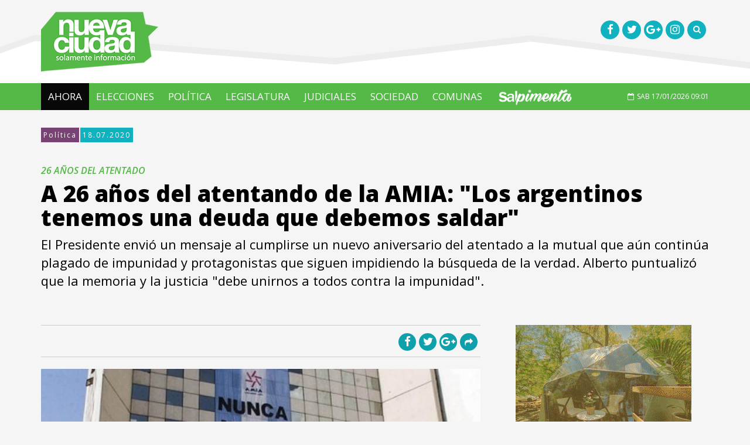

--- FILE ---
content_type: text/html; charset=iso-8859-1
request_url: https://www.nueva-ciudad.com.ar/notas/202007/44174-a-26-anos-del-atentando-de-la-amia-los-argentinos-tenemos-una-deuda-que-debemos-saldar.html
body_size: 7672
content:
<!DOCTYPE html>
<html lang="es">
	<head>
		<title>A 26 a&ntilde;os del atentando de la AMIA: &quot;Los argentinos tenemos una deuda que debemos saldar&quot; - Nueva Ciudad</title>
		<meta charset="iso-8859-1">
		<!--[if IE]>
			<meta http-equiv='X-UA-Compatible' content='IE=edge,chrome=1'>
		<![endif]-->
		<meta name="viewport" content="width=device-width, initial-scale=1.0, maximum-scale=1.0" />
		<link href="/public/css/all-stylesheets.css" rel="stylesheet">
		<link href="/public/css/header-center-align.css" rel="stylesheet">
		<link rel="stylesheet" href="/public/js/bxslider/jquery.bxslider.css" type="text/css" />
		<!-- HTML5 shim and Respond.js for IE8 support of HTML5 elements and media queries -->
		<!-- WARNING: Respond.js doesn't work if you view the page via file:// -->
		<!--[if lt IE 9]>
		<script src="https://oss.maxcdn.com/html5shiv/3.7.2/html5shiv.min.js"></script>
		<script src="https://oss.maxcdn.com/respond/1.4.2/respond.min.js"></script>
		<![endif]-->		
		<!-- Favicons -->
		<link rel="shortcut icon" href="/public/images/icons/favicon/favicon.png">
		<link rel="apple-touch-icon" href="/public/images/icons/favicon/apple-touch-icon.png">
		<link rel="apple-touch-icon" sizes="72x72" href="/public/images/icons/favicon/apple-touch-icon-72x72.png">
		<link rel="apple-touch-icon" sizes="114x114" href="/public/images/icons/favicon/apple-touch-icon-114x114.png">
		<!-- jQuery (necessary for Bootstrap's JavaScript plugins) --> 
		<script src="/public/js/jquery-1.11.1/jquery.min.js"></script> 
		<script src="/js/share.js"></script> 
		<!--<script src="/js/imgcentering.js"></script>--> 
		<meta property="og:image" content="https://www.nueva-ciudad.com.ar/advf/imagenes/editadas/5880f4936bef5_600x412.jpg"/> <meta property="og:title" content="A 26 años del atentando de la AMIA: &quot;Los argentinos tenemos una deuda que debemos saldar&quot;"/> <meta property="og:description" content="El Presidente envió un mensaje al cumplirse un nuevo aniversario del atentado a la mutual que aún continúa plagado de impunidad y protagonistas que siguen impidiendo la búsqueda de la verdad. Alberto puntualizó que la memoria y la justicia &quot;debe unirnos a todos contra la impunidad&quot;."/> <meta property="og:url" content="https://www.nueva-ciudad.com.ar/notas/202007/44174-a-26-anos-del-atentando-de-la-amia-los-argentinos-tenemos-una-deuda-que-debemos-saldar.html"/> 		<meta name="twitter:card" content="summary_large_image">
		<meta name="twitter:site" content="@nciudad">
		<meta name="twitter:creator" content="@nciudad">
		<meta name="twitter:image" content="https://www.nueva-ciudad.com.ar/advf/imagenes/editadas/5880f4936bef5_600x412.jpg"/> <meta name="twitter:title" content="A 26 a&amp;ntilde;os del atentando de la AMIA: &amp;amp;quot;Los argentinos tenemos una deuda que debemos saldar&amp;amp;quot;"/> <meta name="twitter:description" content="El Presidente envi&amp;amp;amp;oacute; un mensaje al cumplirse un nuevo aniversario del atentado a la mutual que a&amp;amp;amp;uacute;n contin&amp;amp;amp;uacute;a plagado de impunidad y protagonistas que siguen impidiendo la b&amp;amp;amp;uacute;squeda de la verdad. Alberto puntualiz&amp;amp;amp;oacute; que la memoria y la justicia &amp;amp;amp;quot;debe unirnos a todos contra la impunidad&amp;amp;amp;quot;."/> <meta name="twitter:url" content="https://www.nueva-ciudad.com.ar/notas/202007/44174-a-26-anos-del-atentando-de-la-amia-los-argentinos-tenemos-una-deuda-que-debemos-saldar.html"/> 		<script>
		  (function(i,s,o,g,r,a,m){i['GoogleAnalyticsObject']=r;i[r]=i[r]||function(){
		  (i[r].q=i[r].q||[]).push(arguments)},i[r].l=1*new Date();a=s.createElement(o),
		  m=s.getElementsByTagName(o)[0];a.async=1;a.src=g;m.parentNode.insertBefore(a,m)
		  })(window,document,'script','//www.google-analytics.com/analytics.js','ga');

		  ga('create', 'UA-26886573-1', 'auto');
		  ga('send', 'pageview');

		</script>

		<!-- Start Alexa Certify Javascript -->
		<script type="text/javascript">
		_atrk_opts = { atrk_acct:"MbRhn1a4KM10Io", domain:"nueva-ciudad.com.ar",dynamic: true};
		(function() { var as = document.createElement('script'); as.type = 'text/javascript'; as.async = true; as.src = "https://d31qbv1cthcecs.cloudfront.net/atrk.js"; var s = document.getElementsByTagName('script')[0];s.parentNode.insertBefore(as, s); })();
		</script>
		<noscript><img src="https://d5nxst8fruw4z.cloudfront.net/atrk.gif?account=MbRhn1a4KM10Io" style="display:none" height="1" width="1" alt="" /></noscript>
		<!-- End Alexa Certify Javascript -->  

		<script type="text/javascript">var _sf_startpt=(new Date()).getTime()</script>

		<link rel="alternate" type="application/rss+xml" title="Nueva Ciudad - Ultimas Noticias - Feed" href="https://www.nueva-ciudad.com.ar/feed/ultimasnoticias.xml" />
		
		<script async src="//pagead2.googlesyndication.com/pagead/js/adsbygoogle.js"></script>
<script>
     (adsbygoogle = window.adsbygoogle || []).push({
          google_ad_client: "ca-pub-8467299698306997",
          enable_page_level_ads: true
     });
</script>
	</head>
	<body>

		<div id="fb-root"></div>
		<script>(function(d, s, id) {
		  var js, fjs = d.getElementsByTagName(s)[0];
		  if (d.getElementById(id)) return;
		  js = d.createElement(s); js.id = id;
		  js.src = "//connect.facebook.net/es_LA/sdk.js#xfbml=1&version=v2.0";
		  fjs.parentNode.insertBefore(js, fjs);
		}(document, 'script', 'facebook-jssdk'));</script>

		<!-- HEADER STARTS
			========================================================================= -->
		<header>



			<!-- LOGO STARTS -->
			<div class="container">
				<div class="row">
					<div class="col-lg-6 col-md-6 col-sm-6 col-xs-6 logo"><a href="/"><img src="/public/images/logo.png" alt=""></a></div>
                    <div class="col-lg-6 col-md-6 col-sm-6 col-xs-6 socials">
                        <ul>
                        	<li><a href="https://www.facebook.com/NuevaCiudad" target="_blank"><i class="fa fa-facebook fa-lg"></i></a></li>
                            <li><a href="https://twitter.com/nciudad/" target="_blank"><i class="fa fa-twitter fa-lg"></i></a></li>
                            <li><a href="https://plus.google.com/u/0/+Nueva-ciudadAr" target="_blank"><i class="fa fa-google-plus fa-lg"></i></a></li>
                            <li><a href="https://instagram.com/nueva_ciudad/" target="_blank"><i class="fa fa-instagram fa-lg"></i></a></li>
                            <li><a href="#" onclick="showhide()"><i class="fa fa-search"></i></a></li>
                        </ul>
                        <div class="row">
						<div class="col-lg-12">
							<div id="search" style="display:none;">
								<form  action="/buscador.php" id="cse-search-box" >
										<input type="hidden" name="cx" value="018115852846519507478:osv8suofehc" />
										<input type="hidden" name="cof" value="FORID:11" />
										<input type="hidden" name="ie" value="ISO-8859-1" />
										<input type="search"  class="form-control" placeholder="Buscar..." name="q" id="q" />
										<a href="javascript:void(0);" onclick="showhide()"><i class="fa fa-times-circle"></i></a>
								</form>
							</div>
						</div>
					</div>
                    </div>
				</div>
			</div>
			<!-- LOGO ENDS -->
		</header>
		<!-- /. HEADER ENDS
			========================================================================= -->
		<!-- MOBILE MENU BUTTON STARTS
			========================================================================= -->
		<div id="mobile-header">
			<a id="responsive-menu-button" href="#sidr-main"><span class="icon-bar"></span> <span class="icon-bar"></span> <span class="icon-bar"></span></a>
		</div>
		<!-- /. MOBILE MENU BUTTON ENDS
			========================================================================= -->
		<!-- NAVIGATION STARTS
			========================================================================= -->
		<nav id="navigation">
			<div class="navbar yamm navbar-inverse" role="navigation">
				<div class="container">
					<div class="row">
						<div class="col-lg-12">
							<div class="navbar-header">								
								<button type="button" class="navbar-toggle" data-toggle="collapse" data-target=".navbar-collapse" > <span class="sr-only">Toggle navigation</span> <span class="icon-bar"></span> <span class="icon-bar"></span> <span class="icon-bar"></span> </button>						
							</div>
							<div class="collapse navbar-collapse">
								<ul class="nav navbar-nav">
																		<li class="active">
										<a href="/">Ahora</a>
										<!--<a class="dropdown-caret dropdown-toggle" data-hover="dropdown" ><b class="caret hidden-xs"></b></a> -->
									</li>
																			<li><a href="/temas/100-elecciones">ELECCIONES </a></li>
																			<li><a href="/temas/44-politica">POLíTICA</a></li>
																			<li><a href="/temas/62-legislatura">LEGISLATURA</a></li>
																			<li><a href="/temas/41-judiciales">JUDICIALES</a></li>
																			<li><a href="/temas/42-sociedad">SOCIEDAD</a></li>
																			<li><a href="/temas/34-comunas">COMUNAS</a></li>
																		<li class="menudesktop"><a href="/#salpimenta"><img src="/public/images/salpimenta-logo.png" height="30"></a></li>
									<li class="menumobile" style="display:none;"><a href="/#salpimenta" onclick="javascript:closesidr();" ><img src="/public/images/salpimenta-logo-mobile.png" height="30"></a></li>
								</ul>
								<!-- Date Starts -->
								<div class="fecha pull-right">                                    
									<p><i class="fa fa-calendar-o"></i>SAB 17/01/2026 09:01 
									</p>                       
								</div>
								<script>
								function closesidr(){
									$.sidr('close', 'sidr-main');
								}
								</script>
								<!-- Date Ends -->
							</div>
							<!--/.nav-collapse --> 
						</div>
					</div>
				</div>
			</div>
		</nav>
		<!-- /. NAVIGATION ENDS
			========================================================================= --><script src="/includes/jwplayer/jwplayer.js" type="text/javascript"></script>

<!-- PAGE CONTENTS STARTS
	========================================================================= -->
<section class="inner-page-contents">
	<div class="container">
		<div class="row">
			<div class="col-lg-12">
				<ul class="rotulo">
					<li><a class="seccion" href="/temas/44-politica">Política</a></li>
					<li><span>18.07.2020</span></li>
				</ul>
			</div>
		</div>
		<div class="row">
						<div class="col-lg-12">
				<div class="detail" style="padding-left:0px;padding-right:0px;">
					<h2>26 AÑOS DEL ATENTADO</h2>
					<h1>A 26 años del atentando de la AMIA: "Los argentinos tenemos una deuda que debemos saldar"</h1>
					<p>El Presidente envi&oacute; un mensaje al cumplirse un nuevo aniversario del atentado a la mutual que a&uacute;n contin&uacute;a plagado de impunidad y protagonistas que siguen impidiendo la b&uacute;squeda de la verdad. Alberto puntualiz&oacute; que la memoria y la justicia &quot;debe unirnos a todos contra la impunidad&quot;.</p>
				</div>
			</div>
					</div>
		<div class="row">
			<!-- LEFT COLUMN STARTS
				========================================================================= -->
			<div class="col-lg-8">
				<!-- FASHION STARTS
					========================================================================= -->
				<section>
					<div class="row">
						<article class="col-lg-12 col-md-12">
															<div class="head-media clearfix">
	<ul class="social pull-right">
		<li><a href="javascript:facebookDialog('https://bit.ly/2Wzo0hv', 'Nueva Ciudad - A 26 a&amp;ntilde;os del atentando de la AMIA: \&amp;quot;Los argentinos tenemos una deuda que debemos saldar\&amp;quot;');"><i class="fa fa-facebook fa-lg"></i></a></li>
		<li><a href="javascript:twitterDialog('Nueva Ciudad - A 26 a&ntilde;os del atentando de la AMIA: \&quot;Los argentinos tenemos una deuda que debemos saldar\&quot;','https://bit.ly/2Wzo0hv');"><i class="fa fa-twitter fa-lg"></i></a></li>
		<li><a href="javascript:googlePlusDialog('https://bit.ly/2Wzo0hv');"><i class="fa fa-google-plus fa-lg"></i></a></li>
		<!--<li><a href="javascript:;" onclick="window.print()"><i class="fa fa-print-o"></i></a></li>-->
						<li class="vermas">
			<a href=""><i class="fa fa-share"></i></a>
			<div class="mas-redes">
				<h5><strong>COMPARTIR</strong></h5>
				<ul>
					<li><a href="javascript:facebookDialog('https://bit.ly/2Wzo0hv', 'Nueva Ciudad - A 26 a&amp;ntilde;os del atentando de la AMIA: \&amp;quot;Los argentinos tenemos una deuda que debemos saldar\&amp;quot;');"><i class="fa fa-facebook fa-lg" style="background-color:#395491;"></i> Facebook</a></li>
					<li><a href="javascript:twitterDialog('Nueva Ciudad - A 26 a&ntilde;os del atentando de la AMIA: \&quot;Los argentinos tenemos una deuda que debemos saldar\&quot;','https://bit.ly/2Wzo0hv');"><i class="fa fa-twitter fa-lg" style="background-color:#3E93F8;"></i> Twitter</a></li>
					<li><a href="javascript:googlePlusDialog('https://bit.ly/2Wzo0hv');"><i class="fa fa-google-plus fa-lg"  style="background-color:#C85041;"></i> Google+</a></li>
					<!--<li><a href="javascript:;" onclick="window.print()"><i class="fa fa-print-o"></i></a> Print</li>-->
									</ul>
				<ul>
					<li><a target="_blank" href="https://reddit.com/submit?url=https://bit.ly/2Wzo0hv&title=A%2026%20a%C3%B1os%20del%20atentando%20de%20la%20AMIA%3A%20%5C%22Los%20argentinos%20tenemos%20una%20deuda%20que%20debemos%20saldar%5C%22"><i class="fa fa-reddit-alien"  style="background-color:#CDE2F7;"></i> Reddit</a></li>
					<li><a href="javascript:void((function()%7Bvar%20e=document.createElement('script');e.setAttribute('type','text/javascript');e.setAttribute('charset','UTF-8');e.setAttribute('src','http://assets.pinterest.com/js/pinmarklet.js?r='+Math.random()*99999999);document.body.appendChild(e)%7D)());"><i class="fa fa-pinterest-p"  style="background-color:#C51B27;"></i> Pinterest</a></li>
					<li><a target="_blank" href="https://www.linkedin.com/shareArticle?mini=true&url=https://bit.ly/2Wzo0hv&title=A%2026%20a%C3%B1os%20del%20atentando%20de%20la%20AMIA%3A%20%5C%22Los%20argentinos%20tenemos%20una%20deuda%20que%20debemos%20saldar%5C%22&source=NuevaCiudad"><i class="fa fa-linkedin"  style="background-color:#0375AA;"></i> Linkedin</a></li>
									</ul>
				<div class="clearfix"></div>
				<input class="shorturl" type="text" value="https://bit.ly/2Wzo0hv
">
				<div class="flecha-right"></div>
			</div>
		</li>
	</ul>
	
</div>                             							<div class="description">
								
				<div class="picture">
					<div class="category-image">
						<img src="https://www.nueva-ciudad.com.ar/advf/imagenes/editadas/5880f4936bef5_800x550.jpg" class="img-responsive" alt="" >
					</div></div><strong>Alberto Fern&aacute;ndez</strong> envi&oacute; su primer mensaje como Presidente en el marco de un nuevo anviersario del atentado a la <strong>AMIA </strong>que contin&uacute;a sin resolverse y en los &uacute;ltimos a&ntilde;os se plag&oacute; a&uacute;n m&aacute;s oscuro a trav&eacute;s de maniobras desde el Estado para encubrir a los protagonistas del juicio inicial de encubrimiento como sucedi&oacute; en el mandato de <strong>Mauricio Macri</strong>.<br />
<br />
&quot;Por la memoria de las 85 v&iacute;ctimas del atentado a la AMIA, la b&uacute;squeda de verdad y justicia es un imperativo moral que debe unirnos a todos contra la impunidad. Fueron muchos a&ntilde;os de frustraciones. Los argentinos tenemos una deuda que debemos saldar&quot;, asegur&oacute; Fern&aacute;ndez a trav&eacute;s de sus redes sociales.<br />
<div class='codigo_js'><blockquote class="twitter-tweet"><p lang="es" dir="ltr">Por la memoria de las 85 víctimas del atentado a la AMIA, la búsqueda de verdad y justicia es un imperativo moral que debe unirnos a todos contra la impunidad.<br><br>Fueron muchos años de frustraciones. Los argentinos tenemos una deuda que debemos saldar.<a href="https://twitter.com/hashtag/AMIA26A%C3%B1os?src=hash&ref_src=twsrc%5Etfw">#AMIA26Años</a> <a href="https://t.co/AX4DRfmqUh">pic.twitter.com/AX4DRfmqUh</a></p>— Alberto Fernández (@alferdez) <a href="https://twitter.com/alferdez/status/1284471385822236672?ref_src=twsrc%5Etfw">July 18, 2020</a></blockquote> <script async src="https://platform.twitter.com/widgets.js" charset="utf-8"></script></div><br />
<br />
Por su parte, la cuenta institucional de Casa Rosada comparti&oacute; un video con un mensaje claro: &quot;La b&uacute;squeda de justicia debe ser un compromiso con todos los argentinos y las argentinas&quot;.<br />
<br />
<div class='codigo_js'><blockquote class="twitter-tweet"><p lang="es" dir="ltr">A 26 años del atentado a la AMIA recordamos a las víctimas y abrazamos a los familiares.<br><br>La búsqueda de justicia debe ser un compromiso con todos los argentinos y las argentinas.<a href="https://twitter.com/hashtag/AMIA26A%C3%B1os?src=hash&ref_src=twsrc%5Etfw">#AMIA26Años</a> <a href="https://t.co/CmqjIcU0K0">pic.twitter.com/CmqjIcU0K0</a></p>— Casa Rosada (@CasaRosada) <a href="https://twitter.com/CasaRosada/status/1284471312426110977?ref_src=twsrc%5Etfw">July 18, 2020</a></blockquote> <script async src="https://platform.twitter.com/widgets.js" charset="utf-8"></script></div>							</div>
							<div class="clearfix"></div>
							<hr>
							<!-- Via, Source, Tags Starts -->
							<div>
																<ul class="via">
									<li>SECCIÓN</li>
									<li><a href="/temas/44-politica">Política</a></li>
								</ul>
								<div class="clearfix"></div>
																<div class="clearfix"></div>
																	<div class="head-media clearfix">
	<ul class="social pull-right">
		<li><a href="javascript:facebookDialog('https://bit.ly/2Wzo0hv', 'Nueva Ciudad - A 26 a&amp;ntilde;os del atentando de la AMIA: \&amp;quot;Los argentinos tenemos una deuda que debemos saldar\&amp;quot;');"><i class="fa fa-facebook fa-lg"></i></a></li>
		<li><a href="javascript:twitterDialog('Nueva Ciudad - A 26 a&ntilde;os del atentando de la AMIA: \&quot;Los argentinos tenemos una deuda que debemos saldar\&quot;','https://bit.ly/2Wzo0hv');"><i class="fa fa-twitter fa-lg"></i></a></li>
		<li><a href="javascript:googlePlusDialog('https://bit.ly/2Wzo0hv');"><i class="fa fa-google-plus fa-lg"></i></a></li>
		<!--<li><a href="javascript:;" onclick="window.print()"><i class="fa fa-print-o"></i></a></li>-->
						<li class="vermas">
			<a href=""><i class="fa fa-share"></i></a>
			<div class="mas-redes">
				<h5><strong>COMPARTIR</strong></h5>
				<ul>
					<li><a href="javascript:facebookDialog('https://bit.ly/2Wzo0hv', 'Nueva Ciudad - A 26 a&amp;ntilde;os del atentando de la AMIA: \&amp;quot;Los argentinos tenemos una deuda que debemos saldar\&amp;quot;');"><i class="fa fa-facebook fa-lg" style="background-color:#395491;"></i> Facebook</a></li>
					<li><a href="javascript:twitterDialog('Nueva Ciudad - A 26 a&ntilde;os del atentando de la AMIA: \&quot;Los argentinos tenemos una deuda que debemos saldar\&quot;','https://bit.ly/2Wzo0hv');"><i class="fa fa-twitter fa-lg" style="background-color:#3E93F8;"></i> Twitter</a></li>
					<li><a href="javascript:googlePlusDialog('https://bit.ly/2Wzo0hv');"><i class="fa fa-google-plus fa-lg"  style="background-color:#C85041;"></i> Google+</a></li>
					<!--<li><a href="javascript:;" onclick="window.print()"><i class="fa fa-print-o"></i></a> Print</li>-->
									</ul>
				<ul>
					<li><a target="_blank" href="https://reddit.com/submit?url=https://bit.ly/2Wzo0hv&title=A%2026%20a%C3%B1os%20del%20atentando%20de%20la%20AMIA%3A%20%5C%22Los%20argentinos%20tenemos%20una%20deuda%20que%20debemos%20saldar%5C%22"><i class="fa fa-reddit-alien"  style="background-color:#CDE2F7;"></i> Reddit</a></li>
					<li><a href="javascript:void((function()%7Bvar%20e=document.createElement('script');e.setAttribute('type','text/javascript');e.setAttribute('charset','UTF-8');e.setAttribute('src','http://assets.pinterest.com/js/pinmarklet.js?r='+Math.random()*99999999);document.body.appendChild(e)%7D)());"><i class="fa fa-pinterest-p"  style="background-color:#C51B27;"></i> Pinterest</a></li>
					<li><a target="_blank" href="https://www.linkedin.com/shareArticle?mini=true&url=https://bit.ly/2Wzo0hv&title=A%2026%20a%C3%B1os%20del%20atentando%20de%20la%20AMIA%3A%20%5C%22Los%20argentinos%20tenemos%20una%20deuda%20que%20debemos%20saldar%5C%22&source=NuevaCiudad"><i class="fa fa-linkedin"  style="background-color:#0375AA;"></i> Linkedin</a></li>
									</ul>
				<div class="clearfix"></div>
				<input class="shorturl" type="text" value="https://bit.ly/2Wzo0hv
">
				<div class="flecha-right"></div>
			</div>
		</li>
	</ul>
	
</div> 								
								<div class="clearfix"></div>
							</div>
							<!-- Via, Source, Tags Ends -->


														<!-- Comment Starts -->
							<div class="comments">
                            	<div class="row category-caption">
                            <div class="col-lg-12">
                            	<h2 class="pull-left">COMENTARIOS</h2>
                            </div>
                        </div>
								<div class="row">
									<div class="col-lg-12">
										<div class="fb-comments" data-href="https://www.nueva-ciudad.com.ar/notas/202007/44174-a-26-anos-del-atentando-de-la-amia-los-argentinos-tenemos-una-deuda-que-debemos-saldar.html" href="https://www.nueva-ciudad.com.ar/notas/202007/44174-a-26-anos-del-atentando-de-la-amia-los-argentinos-tenemos-una-deuda-que-debemos-saldar.html" data-width="100%" data-num-posts="5"></div>
									</div>
								</div>
							</div>
                            <hr>
							<!-- Comment Ends -->
						   															
<!-- Related Articles Starts -->
<div class="related-articles">
	<div class="row category-caption">
		<div class="col-lg-12">
			<!--<span class="pull-right"><a href="latest-articles.html"><i class="fa fa-plus"></i></a></span>-->
			<h2 class="pull-left">MAS NOTAS</h2>
		</div>
	</div>
	<div class="row">
				<!-- ARTICLE STARTS -->
		<article class="col-lg-4 col-md-4">
			<div class="picture">
				<div class="category-image">
					<img src="https://www.nueva-ciudad.com.ar/advf/imagenes/editadas/696a964a50f60_360x257.jpg" class="img-responsive" alt="">
				</div>
				<div class="info">
					<a href="https://www.nueva-ciudad.com.ar/notas/202601/57393-la-recaudacion-de-la-ciudad-crecio-en-diciembre-pero-cayeron-los-ingresos-brutos-y-los-recursos-nacionales.html"> 
	El aumento interanual se sostuvo en impuestos secundarios y moratorias, mientras el principal tributo porte&ntilde;o y los fondos nacionales...</a>
				</div>
			</div>
			<ul class="rotulo">
				<li><span class="seccion">16/01/2026</span></li>
				<li><a href="javascript:facebookDialog('', 'Nueva Ciudad - La recaudación de la Ciudad creció en diciembre, pero cayeron los Ingresos Brutos y los recursos nacionales');"><i class="fa fa-facebook fa-lg"></i></a></li>
				<li><a href="javascript:twitterDialog('Nueva Ciudad - La recaudación de la Ciudad creció en diciembre, pero cayeron los Ingresos Brutos y los recursos nacionales','');"><i class="fa fa-twitter fa-lg"></i></a></li>
			</ul> 
			<div class="small-caption"><span><a href="https://www.nueva-ciudad.com.ar/notas/202601/57393-la-recaudacion-de-la-ciudad-crecio-en-diciembre-pero-cayeron-los-ingresos-brutos-y-los-recursos-nacionales.html">POLíTICA</a></span>
            <a href="https://www.nueva-ciudad.com.ar/notas/202601/57393-la-recaudacion-de-la-ciudad-crecio-en-diciembre-pero-cayeron-los-ingresos-brutos-y-los-recursos-nacionales.html">La recaudación de la Ciudad creció en diciembre, pero cayeron los Ingresos Brutos y los recursos nacionales</a></div>                      
		</article>
		<!-- ARTICLE ENDS -->
				<!-- ARTICLE STARTS -->
		<article class="col-lg-4 col-md-4">
			<div class="picture">
				<div class="category-image">
					<img src="https://www.nueva-ciudad.com.ar/advf/imagenes/editadas/686297f33b7f8_360x239.jpg" class="img-responsive" alt="">
				</div>
				<div class="info">
					<a href="https://www.nueva-ciudad.com.ar/notas/202601/57383-la-corte-suprema-prepara-un-fallo-por-corrupcion-contra-jorge-macri.html"> 
	La Corte Suprema de Justicia podr&iacute;a pronunciarse en los primeros d&iacute;as de febrero sobre una causa por presunto lavado de dinero que...</a>
				</div>
			</div>
			<ul class="rotulo">
				<li><span class="seccion">15/01/2026</span></li>
				<li><a href="javascript:facebookDialog('', 'Nueva Ciudad - La Corte Suprema prepara un fallo por corrupción contra Jorge Macri');"><i class="fa fa-facebook fa-lg"></i></a></li>
				<li><a href="javascript:twitterDialog('Nueva Ciudad - La Corte Suprema prepara un fallo por corrupción contra Jorge Macri','');"><i class="fa fa-twitter fa-lg"></i></a></li>
			</ul> 
			<div class="small-caption"><span><a href="https://www.nueva-ciudad.com.ar/notas/202601/57383-la-corte-suprema-prepara-un-fallo-por-corrupcion-contra-jorge-macri.html">POLíTICA</a></span>
            <a href="https://www.nueva-ciudad.com.ar/notas/202601/57383-la-corte-suprema-prepara-un-fallo-por-corrupcion-contra-jorge-macri.html">La Corte Suprema prepara un fallo por corrupción contra Jorge Macri</a></div>                      
		</article>
		<!-- ARTICLE ENDS -->
				<!-- ARTICLE STARTS -->
		<article class="col-lg-4 col-md-4">
			<div class="picture">
				<div class="category-image">
					<img src="https://www.nueva-ciudad.com.ar/advf/imagenes/editadas/6968ffd573ba9_360x225.jpg" class="img-responsive" alt="">
				</div>
				<div class="info">
					<a href="https://www.nueva-ciudad.com.ar/notas/202601/57382-la-ciudad-inicia-una-nueva-etapa-en-la-modernizacion-de-alumbrado-publico.html"> 
	La iniciativa contempla m&aacute;s iluminaci&oacute;n peatonal, tecnologi&aacute; de telegesti&oacute;n y criterios de econom&iacute;a circular...</a>
				</div>
			</div>
			<ul class="rotulo">
				<li><span class="seccion">15/01/2026</span></li>
				<li><a href="javascript:facebookDialog('', 'Nueva Ciudad - La Ciudad inicia una nueva etapa en la modernización del alumbrado público');"><i class="fa fa-facebook fa-lg"></i></a></li>
				<li><a href="javascript:twitterDialog('Nueva Ciudad - La Ciudad inicia una nueva etapa en la modernización del alumbrado público','');"><i class="fa fa-twitter fa-lg"></i></a></li>
			</ul> 
			<div class="small-caption"><span><a href="https://www.nueva-ciudad.com.ar/notas/202601/57382-la-ciudad-inicia-una-nueva-etapa-en-la-modernizacion-de-alumbrado-publico.html">POLíTICA</a></span>
            <a href="https://www.nueva-ciudad.com.ar/notas/202601/57382-la-ciudad-inicia-una-nueva-etapa-en-la-modernizacion-de-alumbrado-publico.html">La Ciudad inicia una nueva etapa en la modernización del alumbrado público</a></div>                      
		</article>
		<!-- ARTICLE ENDS -->
			</div>
</div>
<!-- Related Articles Ends -->

									
							
						</article>
					</div>
				</section>
				<!-- /. FASHION ENDS
					========================================================================= -->
			</div>
			<!-- /. LEFT COLUMN ENDS
				========================================================================= --> 
			<!-- RIGHT COLUMN STARTS
				========================================================================= -->	
			<div class="col-lg-4">
				<!-- RELACIONADAS STARTS-->
				
				    
				

							
								
								
				<!-- RELACIONADAS ENDS -->
																<div class="row">
				<div class="col-lg-12">
					<div class="ad-300x250">							
												<a href="https://moreno.gob.ar/" target="_blank"><img class="img-responsive" src="https://www.nueva-ciudad.com.ar/advf/imagenes/2025/02/67a65a7952ed8.gif" width="300" height=250" style="margin: 0 auto;"  /> </a>											</div>
				</div>
			</div>
							<div class="row">
				<div class="col-lg-12">
					<div class="ad-300x250">							
												<a href="https://www.instagram.com/anteojosnoon/?utm_medium=copy_link" target="_blank"><img class="img-responsive" src="https://www.nueva-ciudad.com.ar/advf/imagenes/2023/09/6504a6e801565.jpg" width="300" height=250" style="margin: 0 auto;"  /> </a>											</div>
				</div>
			</div>
							<div class="row">
				<div class="col-lg-12">
					<div class="ad-300x250">							
												<script async src="//pagead2.googlesyndication.com/pagead/js/adsbygoogle.js"></script>
<!-- Nueva-Ciudad cuadrado -->
<ins class="adsbygoogle"
     style="display:block"
     data-ad-client="ca-pub-8467299698306997"
     data-ad-slot="1199143592"
     data-ad-format="auto"
     data-full-width-responsive="true"></ins>
<script>
(adsbygoogle = window.adsbygoogle || []).push({});
</script>											</div>
				</div>
			</div>
							
			</div>
			<!-- /. RIGHT COLUMN ENDS
				========================================================================= --> 
		</div>
	</div>
</section>
<!-- /. PAGE CONTENTS ENDS
	========================================================================= -->

 		<!-- FOOTER STARTS
			========================================================================= -->
		<section class="footer">
			<!-- 2ND ROW STARTS -->
			<div class="row2">
				<div class="container">
					<div class="row">
						<div class="col-lg-4 col-sm-6">
							<div class="about">
								<div class="footer-logo"><img src="/public/images/footer-logo.png" alt="" ></div>
								<ul class="contactus">
                                    <li>Nueva Ciudad es una Publicación de Menta Comunicación SRL</li>
                                    <li><i class="fa fa-building-o"></i>Jorge Luis Borges 1730  <br>Buenos Aires | Argentina | C1414DGD</li>
                                    <li style="max-height:30px;"><i class="fa fa-phone"></i> (54)11 5279 2300  </li>
                                    <li><i class="fa fa-envelope-o"></i> <a href="/cdn-cgi/l/email-protection#2c45424a436c4259495a4d014f4559484d48024f4341024d5e"><span class="__cf_email__" data-cfemail="f39a9d959cb39d86968592de909a86979297dd909c9edd9281">[email&#160;protected]</span></a></li>
								</ul>
							</div>
						</div>
						<div class="col-lg-5 col-sm-6">
                        	<ul class="menu">
                            	<li><a href="/noticias">NOTICIAS</a></li>
                                <li><a href="/temas/34-comunas">COMUNAS</a></li>
                                <li><a href="/temas/35-cultura">CULTURA</a></li>
                            </ul>
                            <ul class="menu">
                            	<li><a href="/temas/36-entrevistas">ENTREVISTAS</a></li>
                                <li><a href="/temas/37-opinion">OPINION</a></li>
                                <li><a href="/temas/15-ciudad">CIUDAD</a></li>
                            </ul>
							<!--
                            <ul class="menu">
                            	<li><a href="#">STAFF</a></li>
                                <li><a href="#">CONTACTO</a></li>
                            </ul>
							-->
						</div>
						<div class="col-lg-3 seguinos">
							<h3>Seguinos</h3>
							<ul class="social-icons">
								<li><a href="https://www.facebook.com/NuevaCiudad" target="_blank"><div class="icon"><i class="fa fa-facebook"></i></div></a></li>
								<li><a href="https://twitter.com/nciudad/" target="_blank"><div class="icon"><i class="fa fa-twitter fa-lg"></i></div></a></li>
								<li><a href="https://plus.google.com/u/0/+Nueva-ciudadAr" target="_blank"><div class="icon"><i class="fa fa-google-plus fa-lg"></i></div></a></li>
								<li><a href="https://instagram.com/nueva_ciudad/" target="_blank"><div class="icon"><i class="fa fa-instagram fa-lg"></i></div></a></li>
								<li><a href="https://twitter.com/nciudad" class="twitter-follow-button" data-show-count="false">Follow @nciudad</a><script data-cfasync="false" src="/cdn-cgi/scripts/5c5dd728/cloudflare-static/email-decode.min.js"></script><script async src="//platform.twitter.com/widgets.js" charset="utf-8"></script></li>
							</ul>
							<!-- SOCIAL ICONS ENDS -->
						</div>
						<!-- CONTACT US ENDS -->
					</div>
				</div>
			</div>
			<!-- 2ND ROW ENDS -->
		</section>
		<!-- /. FOOTER ENDS
			========================================================================= -->
		<!-- TO TOP STARTS
			========================================================================= -->
		<a href="#" class="scrollup">Scroll</a>      
		<!-- /. TO TOP ENDS
			========================================================================= --> 
		<!-- Include all compiled plugins (below), or include individual files as needed --> 
		<script src="/public/js/bootstrap/bootstrap.min.js"></script>		 
		<!-- Owl Carousel --> 
		<script type="text/javascript" src="/public/owl-carousel/owl-carousel/owl.carousel.js"></script>
		<!-- FitVids --> 
		<script type="text/javascript" src="/public/js/fitvids/jquery.fitvids.js"></script>
        <script type="text/javascript" src="/public/js/all.js"></script>
		<script type="text/javascript">
		  var _sf_async_config = { uid: 63922, domain: 'nueva-ciudad.com.ar', useCanonical: true };
		  (function() {
			function loadChartbeat() {
			  window._sf_endpt = (new Date()).getTime();
			  var e = document.createElement('script');
			  e.setAttribute('language', 'javascript');
			  e.setAttribute('type', 'text/javascript');
			  e.setAttribute('src','//static.chartbeat.com/js/chartbeat.js');
			  document.body.appendChild(e);
			};
			var oldonload = window.onload;
			window.onload = (typeof window.onload != 'function') ?
			  loadChartbeat : function() { oldonload(); loadChartbeat(); };
		  })();
		</script>

	<script defer src="https://static.cloudflareinsights.com/beacon.min.js/vcd15cbe7772f49c399c6a5babf22c1241717689176015" integrity="sha512-ZpsOmlRQV6y907TI0dKBHq9Md29nnaEIPlkf84rnaERnq6zvWvPUqr2ft8M1aS28oN72PdrCzSjY4U6VaAw1EQ==" data-cf-beacon='{"version":"2024.11.0","token":"09b076ff3b594868aef2ea28e92d1876","r":1,"server_timing":{"name":{"cfCacheStatus":true,"cfEdge":true,"cfExtPri":true,"cfL4":true,"cfOrigin":true,"cfSpeedBrain":true},"location_startswith":null}}' crossorigin="anonymous"></script>
</body>
</html>

--- FILE ---
content_type: text/html; charset=utf-8
request_url: https://www.google.com/recaptcha/api2/aframe
body_size: 267
content:
<!DOCTYPE HTML><html><head><meta http-equiv="content-type" content="text/html; charset=UTF-8"></head><body><script nonce="dfr9jTO0ggnvnTPHZ-BU8g">/** Anti-fraud and anti-abuse applications only. See google.com/recaptcha */ try{var clients={'sodar':'https://pagead2.googlesyndication.com/pagead/sodar?'};window.addEventListener("message",function(a){try{if(a.source===window.parent){var b=JSON.parse(a.data);var c=clients[b['id']];if(c){var d=document.createElement('img');d.src=c+b['params']+'&rc='+(localStorage.getItem("rc::a")?sessionStorage.getItem("rc::b"):"");window.document.body.appendChild(d);sessionStorage.setItem("rc::e",parseInt(sessionStorage.getItem("rc::e")||0)+1);localStorage.setItem("rc::h",'1768653303259');}}}catch(b){}});window.parent.postMessage("_grecaptcha_ready", "*");}catch(b){}</script></body></html>

--- FILE ---
content_type: text/css
request_url: https://www.nueva-ciudad.com.ar/public/css/all-stylesheets.css
body_size: -88
content:
@charset "utf-8";
/* CSS Document */

/* Fonts Montserrat and Raleway */
@import url(https://fonts.googleapis.com/css?family=Open+Sans:400,600,800,600italic,400italic);

/* Bootstrap v3.2.0 */
@import url("bootstrap/bootstrap.min.css");

/* Main Stylesheet */
@import url("stylesheet.css");

/* Sidr */
@import url("sidr/jquery.sidr.light.css");

/* Owl Carousel */
@import url("../owl-carousel/owl-carousel/owl.carousel.css");
@import url("../owl-carousel/owl-carousel/owl.theme.css");
@import url("../owl-carousel/owl-carousel/owl.transitions.css");

/* FontAwesome */
@import url("../fonts/font-awesome/css/font-awesome.css");
@import url("../fonts/font-awesome/css/font-awesome.min.css");




--- FILE ---
content_type: text/css
request_url: https://www.nueva-ciudad.com.ar/public/css/sidr/jquery.sidr.light.css
body_size: 541
content:
.sidr {
	display: none;
	position: absolute;
	position: fixed;
	top: 0;
	height: 100%;
	z-index: 999999;
	width: 260px;
	padding-bottom: 30px!important;
	overflow-x: none;
	overflow-y: auto;
	font-family: 'Lato', sans-serif;
	font-size: 14px;
	font-weight: 500;
	background: #f8f8f8;
	color: #333;
	-webkit-box-shadow: inset 0 0 5px 5px #ebebeb;
	-moz-box-shadow: inset 0 0 5px 5px #ebebeb;
	box-shadow: inset 0 0 5px 5px #ebebeb;
}
.sidr .sidr-inner {
	padding: 0px
}
.sidr .sidr-inner>p {
	margin-left: 15px;
	margin-right: 15px
}
.sidr.right {
	left: auto;
	right: -260px
}
.sidr.left {
	left: -260px;
	right: auto
}
.sidr h1, .sidr h2, .sidr h3, .sidr h4, .sidr h5, .sidr h6 {
	font-size: 16px;
	font-weight: normal;
	margin: 0px;
	color: #333;
	line-height: 41px;
	padding-top: 0;
	padding-right: 15px;
	padding-bottom: 0;
	padding-left: 30px;
	border-top: 1px solid #dfdfdf;
}
.sidr p {
	font-size: 11px;
	margin: 0 0 12px 15px;
}
.sidr p a {
	color: rgba(51,51,51,0.9)
}
.sidr>p {
	margin-left: 15px;
	margin-right: 15px
}
.sidr ul {
	display: block;
	margin: 0 0 15px;
	padding: 0;
	border-top: 1px solid #dfdfdf;
	border-bottom: 1px solid #fff
}
.sidr ul li {
	display: block;
	margin: 0;
	line-height: 48px;
	border-top: 1px solid #fff;
	border-bottom: 1px solid #dfdfdf;
}

.sidr ul li:hover, .sidr ul li.active, .sidr ul li.sidr-class-active {
	border-top: 1px solid #fff;
	border-bottom: 1px solid #dfdfdf
	line-height: 49px
}

.sidr ul li.sidr-class-menudesktop
{
    display:none;
}
.sidr ul li.sidr-class-menumobile
{
    display:block;
}
.sidr ul li:hover>a, .sidr ul li:hover>span, .sidr ul li.active>a, .sidr ul li.active>span, .sidr ul li.sidr-class-active>a, .sidr ul li.sidr-class-active>span {
	color: #54B947;
}
.sidr ul li a, .sidr ul li span {
	padding: 0 15px;
	display: block;
	text-decoration: none;
	color: #333
}
.sidr ul li ul {
	border-bottom: none;
	margin: 0
}
.sidr ul li ul li {
	line-height: 40px;
	font-size: 13px
}
.sidr ul li ul li:last-child {
	border-bottom: none
}
.sidr ul li ul li:hover, .sidr ul li ul li.active, .sidr ul li ul li.sidr-class-active {
	/*border-top: none;
	line-height: 41px*/
}
.sidr ul li ul li:hover>a, .sidr ul li ul li:hover>span, .sidr ul li ul li.active>a, .sidr ul li ul li.active>span, .sidr ul li ul li.sidr-class-active>a, .sidr ul li ul li.sidr-class-active>span {
/*-webkit-box-shadow: inset 0 0 15px 3px #ebebeb;
	-moz-box-shadow: inset 0 0 15px 3px #ebebeb;
	box-shadow: inset 0 0 15px 3px #ebebeb*/
}
.sidr ul li ul li a, .sidr ul li ul li span {
	color: rgba(51,51,51,0.8);
	padding-left: 30px
}
.sidr form {
	margin: 0 15px
}
.sidr label {
	font-size: 14px
}
.sidr input[type="text"], .sidr input[type="password"], .sidr input[type="date"], .sidr input[type="datetime"], .sidr input[type="email"], .sidr input[type="number"], .sidr input[type="search"], .sidr input[type="tel"], .sidr input[type="time"], .sidr input[type="url"], .sidr textarea, .sidr select {
	width: 90%;
	margin-left: 5%!important;
	margin-right: 5%!important;
	font-size: 14px;
	padding: 5px;
	-webkit-box-sizing: border-box;
	-moz-box-sizing: border-box;
	box-sizing: border-box;
	margin: 0 0 10px;
	-webkit-border-radius: 2px;
	-moz-border-radius: 2px;
	-ms-border-radius: 2px;
	-o-border-radius: 2px;
	border-radius: 2px;
	border: 1px solid #CCC;
	color: rgba(51,51,51,0.6);
	display: block;
	clear: both;
	background-color: #FFF;
}
.sidr input[type=checkbox] {
	width: auto;
	display: inline;
	clear: none
}
.sidr input[type=button], .sidr input[type=submit] {
	color: #f8f8f8;
	background: #333
}
.sidr input[type=button]:hover, .sidr input[type=submit]:hover {
	background: rgba(51,51,51,0.9)
}

--- FILE ---
content_type: application/javascript
request_url: https://www.nueva-ciudad.com.ar/js/share.js
body_size: 46
content:
function twitterDialog( titulo, newsLink ){
    var windowWidth = 450;
    var leftPostion = Math.round($(window).width() / 2) - Math.round(windowWidth / 2);
    window.open("http://twitter.com/home?status=" + encodeURI(titulo) + " + " + newsLink, "","status=0, width="+windowWidth+"px, height=250px, left="+leftPostion+"px, top=200px" );
}



/**
 * abre una ventana de dialogo con facebook
 * @link <string>
 */
function facebookDialog( link, title )
{
    var windowWidth = 600;
    var leftPostion = Math.round($(window).width() / 2) - Math.round(windowWidth / 2);
    var facebookUrl = "http://www.facebook.com/sharer.php?u=" + encodeURI(link);
    if (typeof(title) != 'undefined' && title != '')
    {
    	facebookUrl += '&t=' + encodeURI(title);
    }
    window.open(facebookUrl, "","status=0, width="+windowWidth+"px, height=250px, left="+leftPostion+"px, top=200px" );
}


/**
 * abre una ventana de dialogo con googlemas
 * @link <string>
 */
function googlePlusDialog( link )
{
    var windowWidth = 600;
    var leftPostion = Math.round($(window).width() / 2) - Math.round(windowWidth / 2);
    var googlePlusUrl = "https://plusone.google.com/_/+1/confirm?hl=es&url=" + encodeURI(link);
    window.open(googlePlusUrl, "","status=0, width="+windowWidth+"px, height=450px, left="+leftPostion+"px, top=200px" );
}
